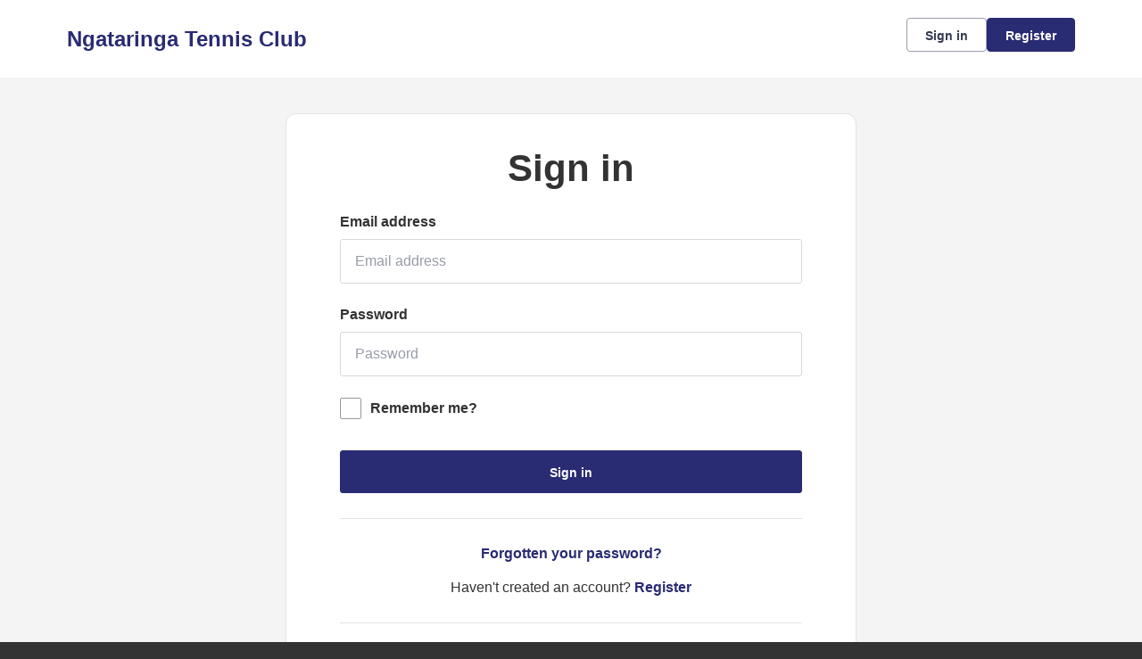

--- FILE ---
content_type: text/html; charset=utf-8
request_url: https://auth.clubspark.kiwi/account/signin?ReturnUrl=%2Fissue%2Fwsfed%3Fwa%3Dwsignin1.0%26wtrealm%3Dhttps%253a%252f%252fclubspark.kiwi%252f%26wctx%3Drm%253d0%2526id%253d0%2526ru%253dhttps%25253a%25252f%25252fclubspark.kiwi%25252fNgataringaTennisClub%25252fMembership%25252fJoinAdult%25253fid%25253d7bc0ee98-45c8-4260-9bf3-505bb35cc2a8%26wct%3D2023-12-10T05%253a35%253a23Z%26prealm%3Dhttps%253a%252f%252fclubspark.kiwi%252f%26error%3DFalse%26message%3D%26hf%3D12%26bf%3D11%26proot%3Dhttps%253a%252f%252fclubspark.kiwi%252f%26paroot%3Dhttps%253a%252f%252fclubspark.kiwi%252fNgataringaTennisClub%26source%3DNgataringaTennisClub%26name%3DNgataringa%2BTennis%2BClub%26nologo%3D1&wa=wsignin1.0&wtrealm=https%3A%2F%2Fclubspark.kiwi%2F&wctx=rm%3D0%26id%3D0%26ru%3Dhttps%253a%252f%252fclubspark.kiwi%252fNgataringaTennisClub%252fMembership%252fJoinAdult%253fid%253d7bc0ee98-45c8-4260-9bf3-505bb35cc2a8&wct=2023-12-10T05%3A35%3A23Z&prealm=https%3A%2F%2Fclubspark.kiwi%2F&error=False&message=&hf=12&bf=11&proot=https%3A%2F%2Fclubspark.kiwi%2F&paroot=https%3A%2F%2Fclubspark.kiwi%2FNgataringaTennisClub&source=NgataringaTennisClub&name=Ngataringa+Tennis+Club&nologo=1
body_size: 2993
content:



<!DOCTYPE html>
<html lang="en" class="no-js">
<head>

        <link rel="icon" type="image/x-icon" href="https://clubspark.kiwi/Content/Icons/favicon.ico?c=en-GB&amp;v=639008694480000000-25120510">

    <title>Clubspark / Ngataringa Tennis Club / Account / Sign in</title>

    <meta charset="utf-8">
    <meta http-equiv="x-ua-compatible" content="ie=edge">
    <meta name="viewport" content="width=device-width">
    <meta name="description">

    

    <!-- Framebuster -->
    <script type="text/javascript">if (top.location != self.location) top.location = self.location.href;</script>

    <!-- Fonts -->
       <link href="https://clubspark.kiwi/Content/Fonts/Lexend/lexend-font.css?c=en-GB&amp;v=639008694480000000-25120510" type="text/css" media="screen, print" rel="stylesheet" />  

    <!-- CSS -->
    <link href="https://clubspark.kiwi/content/public/clubspark/solo/venue/css/comp-core.css?c=en-GB&amp;v=639008694480000000-25120510" rel="stylesheet" type="text/css" />


    <link href="https://clubspark.kiwi/NgataringaTennisClub/Theme.css?639010880841970000" rel="stylesheet" type="text/css" />

    

    <!-- Modenizr -->
    <script type="text/javascript" src="https://clubspark.kiwi/Scripts/Standalone/modernizr-2.8.3.min.js?c=en-GB&amp;v=639008694480000000-25120510"></script>

    <!--[if lte IE 9]>
        <script src="https://clubspark.kiwi/Scripts/Standalone/html5shiv.min.js?c=en-GB&amp;v=639008694480000000-25120510"></script>
    <![endif]-->
    <!-- JS configuration -->

</head>

<body class="sign-in ">

    

    <!-- Skip links -->
    <div class="skip-links">
        <ul>
            <li><a href="#skipcontent" id="lta-header-skipToContentLink" name="lta-header-skipToContentLink" tabindex="1">Skip to content</a></li>
        </ul>
    </div>

    <header id="venue-header" class="ui-header-v2   ui-header-v2-compact ui-header-v2-signed-out">
        <div class="ui-header-v2-page-width-container ui-header-v2-page-padding">
            <div class="ui-header-v2-container">
                <div class="ui-header-v2-primary-content">
                        <h1 class="ui-header-v2-title-container">
                            <a class="ui-header-v2-title-anchor" href="https://clubspark.kiwi/NgataringaTennisClub" class="clearfix" tabindex="5">
                                    <span class="ui-header-v2-title-label js-header-v2-title-label cs-ui-truncate-text">Ngataringa Tennis Club</span>
                            </a>
                        </h1>
                </div>

                <div class="ui-header-v2-secondary-content ui-header-v2-flex-align-items">
                        <div id="account-bar" class="ui-header-v2-account-container">
                            <button class="ui-header-v2-mobile-account-nav-btn js-header-v2-mobile-account-nav-btn"></button>
                            <div class="ui-account-inner-container js-account-inner-container">
                                <ul class="ui-header-v2-account-options-list js-account-dropdown-list">
                                    <li><a class="cs-btn sm tertiary _10px-spacing-bottom" href="https://clubspark.kiwi/NgataringaTennisClub/Account/SignIn?returnUrl=https%3a%2f%2fclubspark.kiwi%2fNgataringaTennisClub%2fMembership%2fJoinAdult%3fid%3d7bc0ee98-45c8-4260-9bf3-505bb35cc2a8">Sign in</a></li>
                                    <li><a class="cs-btn sm primary" href="https://clubspark.kiwi/NgataringaTennisClub/Account/SignUp?returnUrl=https%3a%2f%2fclubspark.kiwi%2fNgataringaTennisClub%2fMembership%2fJoinAdult%3fid%3d7bc0ee98-45c8-4260-9bf3-505bb35cc2a8">Register</a></li>
                                </ul>
                            </div>
                        </div>
                </div>

                <nav id="account-menu-mobile" class="ui-cs-mobile-menu">
                    <ul class="ui-cs-mobile-menu-root">
                        <li><a class="cs-btn sm tertiary _10px-spacing-bottom" href="https://clubspark.kiwi/NgataringaTennisClub/Account/SignIn?returnUrl=https%3a%2f%2fclubspark.kiwi%2fNgataringaTennisClub%2fMembership%2fJoinAdult%3fid%3d7bc0ee98-45c8-4260-9bf3-505bb35cc2a8">Sign in</a></li>
                        <li><a class="cs-btn sm primary" href="https://clubspark.kiwi/NgataringaTennisClub/Account/SignUp?returnUrl=https%3a%2f%2fclubspark.kiwi%2fNgataringaTennisClub%2fMembership%2fJoinAdult%3fid%3d7bc0ee98-45c8-4260-9bf3-505bb35cc2a8">Register</a></li>
                    </ul>
                </nav>

            </div>
        </div>
    </header>


    

    <div id="content">

        <a id="skipcontent" name="skipcontent"></a>

        


<div id="sign-in-view" class="ui-registration">

    <section>

        <h1>Sign in</h1>


        <form class="align-center">
            <span class="field-validation-valid" data-valmsg-for="Authentication" data-valmsg-replace="true"></span>
        </form>

<form action="/account/signin?ReturnUrl=%2Fissue%2Fwsfed%3Fwa%3Dwsignin1.0%26wtrealm%3Dhttps%253a%252f%252fclubspark.kiwi%252f%26wctx%3Drm%253d0%2526id%253d0%2526ru%253dhttps%25253a%25252f%25252fclubspark.kiwi%25252fNgataringaTennisClub%25252fMembership%25252fJoinAdult%25253fid%25253d7bc0ee98-45c8-4260-9bf3-505bb35cc2a8%26wct%3D2023-12-10T05%253a35%253a23Z%26prealm%3Dhttps%253a%252f%252fclubspark.kiwi%252f%26error%3DFalse%26message%3D%26hf%3D12%26bf%3D11%26proot%3Dhttps%253a%252f%252fclubspark.kiwi%252f%26paroot%3Dhttps%253a%252f%252fclubspark.kiwi%252fNgataringaTennisClub%26source%3DNgataringaTennisClub%26name%3DNgataringa%2BTennis%2BClub%26nologo%3D1&amp;wa=wsignin1.0&amp;wtrealm=https%3A%2F%2Fclubspark.kiwi%2F&amp;wctx=rm%3D0%26id%3D0%26ru%3Dhttps%253a%252f%252fclubspark.kiwi%252fNgataringaTennisClub%252fMembership%252fJoinAdult%253fid%253d7bc0ee98-45c8-4260-9bf3-505bb35cc2a8&amp;wct=2023-12-10T05%3A35%3A23Z&amp;prealm=https%3A%2F%2Fclubspark.kiwi%2F&amp;error=False&amp;message=&amp;hf=12&amp;bf=11&amp;proot=https%3A%2F%2Fclubspark.kiwi%2F&amp;paroot=https%3A%2F%2Fclubspark.kiwi%2FNgataringaTennisClub&amp;source=NgataringaTennisClub&amp;name=Ngataringa+Tennis+Club&amp;nologo=1" method="post"><input name="__RequestVerificationToken" type="hidden" value="G75k_5LTXjuXAFUKbnMPhWU6l9vgaaV3iZtlR14mR2epD2dIPfdN3D0JA03RrkaHzQki26dmFEC26vpU9xeVp_oOdzloYsTZ0cP4y8y11681" />                <div class="login">
                    <div class="sign-in-form-elements">
                        <div class="control-group">
                            <label for="EmailAddress">Email address</label>
                            <input class="_0px-spacing-top" data-val="true" data-val-length="Email address cannot exceed 100 characters." data-val-length-max="100" data-val-regex="Invalid email address" data-val-regex-pattern="^[\w!#$&amp;_%+&#39;-]+[\w.!#$&amp;_%+&#39;-]*@[\w.-]+\.\w{2,}$" data-val-required="Email address is required" id="EmailAddress" name="EmailAddress" placeholder="Email address" type="text" value="" />
                            <span class="field-validation-valid" data-valmsg-for="EmailAddress" data-valmsg-replace="true"></span>
                        </div>
                        <div class="control-group">
                            <label for="Password">Password</label>
                            <input data-val="true" data-val-length="Password cannot exceed 20 characters." data-val-length-max="20" data-val-required="Password is required" id="Password" name="Password" placeholder="Password" type="password" />
                            <span class="field-validation-valid" data-valmsg-for="Password" data-valmsg-replace="true"></span>
                        </div>

                        <div class="control-group checkbox-control">
                            <div class="controls">
                                <label>
                                    <input class="styled-checkboxes" data-val="true" data-val-required="The Remember me field is required." id="RememberMe" name="RememberMe" type="checkbox" value="true" /><input name="RememberMe" type="hidden" value="false" />
                                    <span class="styled-checkbox-bg"></span>
                                    <span class="label-text">Remember me?</span>
                                </label>
                            </div>
                        </div>
                    </div>

                    <button id="signin-btn" class="cs-btn primary med fw" type="submit">Sign in</button>

                    <div class="hr"><hr /></div>

                    <p class="align-center">
                        <a class="plain-link" href="https://clubspark.kiwi/NgataringaTennisClub/Account/ForgottenPassword" target="_top">Forgotten your password?</a>
                    </p>

                    <p class="align-center">
                        <span class="for-ml">Haven't created an account?</span>
                        <a class="plain-link" href="https://clubspark.kiwi/NgataringaTennisClub/Account/SignUp?returnUrl=https%3a%2f%2fclubspark.kiwi%2fNgataringaTennisClub%2fMembership%2fJoinAdult%3fid%3d7bc0ee98-45c8-4260-9bf3-505bb35cc2a8">Register</a>
                    </p>

                    <div class="hr"><hr /></div>

                </div>
</form>
    </section>
</div>


    </div>

        <div id="footer">
            <div class="footer-wrap container horizontal-padding">
                <footer>
                    <div class="row gutters">
                        <div class="col span_6">

                            <h2>Ngataringa Tennis Club</h2>

                                <ul class="social clearfix">
                                        <li><a aria-label="Facebook" href="https://facebook.com/NgataringaTennis" class="facebook" target="_blank">Facebook</a></li>
                                                                                                                <li><a aria-label="Instagram" href="https://instagram.com/ngataringa.tennis.club" class="instagram" target="_blank">Instagram</a></li>
                                                                    </ul>
                        </div>
                        <div class="col span_6 logos clearfix">
                        </div>
                    </div>
                    <div class="row gutters clearfix sportlabs">
                        <div class="col span_12">
                            <p>&copy; Clubspark Group Ltd 2026</p>
                            <ul class="links clearfix">
                                <li class="first-child"><a href="https://clubspark.kiwi/NgataringaTennisClub/TermsAndConditions">Terms &amp; Conditions</a></li>
                                <li><a href="https://clubspark.kiwi/NgataringaTennisClub/PrivacyPolicy">Privacy Policy</a></li>
                            </ul>
                        </div>
                    </div>
                </footer>
            </div>
        </div>

    <!--[if lt IE 9]>
        <script type="text/javascript" src="https://clubspark.kiwi/Scripts/Standalone/jquery-1.9.1.min.js?c=en-GB&amp;v=639008694480000000-25120510"></script>
        <script type="text/javascript" src="https://clubspark.kiwi/Scripts/Standalone/json-2.0.min.js?c=en-GB&amp;v=639008694480000000-25120510"></script>
    <![endif]-->
    <!--[if gte IE 9]><!-->
    <script type="text/javascript" src="https://clubspark.kiwi/Scripts/Standalone/jquery-2.2.1.min.js?c=en-GB&amp;v=639008694480000000-25120510"></script>
    <!--<![endif]-->

    <script>
        var environmentSettingsConfig = this.environmentSettingsConfig || {};
        environmentSettingsConfig.CurrentLocale = 'en-GB';
        environmentSettingsConfig.GlobalDomain = 'https://clubspark.kiwi/';
    </script>

    
<script src="https://clubspark.kiwi/Scripts/Public/Clubspark/Solo/Dist/comp-core.js?c=en-GB&amp;v=639008694480000000-25120510"></script>
<script src="https://clubspark.kiwi/Scripts/Public/Clubspark/Solo/Dist/comp-booking.js?c=en-GB&amp;v=639008694480000000-25120510"></script>
<script src="https://clubspark.kiwi/Scripts/Public/Clubspark/Solo/Dist/comp-coaching.js?c=en-GB&amp;v=639008694480000000-25120510"></script>
<script src="https://clubspark.kiwi/Scripts/Public/Clubspark/Solo/Dist/comp-events.js?c=en-GB&amp;v=639008694480000000-25120510"></script>
<script src="https://clubspark.kiwi/Scripts/Public/Clubspark/Solo/Dist/comp-global-account.js?c=en-GB&amp;v=639008694480000000-25120510"></script>
<script src="https://clubspark.kiwi/Scripts/Public/Clubspark/Solo/Dist/comp-holiday-camps.js?c=en-GB&amp;v=639008694480000000-25120510"></script>
<script src="https://clubspark.kiwi/Scripts/Public/Clubspark/Solo/Dist/comp-membership.js?c=en-GB&amp;v=639008694480000000-25120510"></script>
<script src="https://clubspark.kiwi/Scripts/Public/Clubspark/Solo/Dist/comp-venue-account.js?c=en-GB&amp;v=639008694480000000-25120510"></script>
<script src="https://clubspark.kiwi/Scripts/Public/Clubspark/Solo/Dist/comp-website.js?c=en-GB&amp;v=639008694480000000-25120510"></script>
<script src="https://clubspark.kiwi/Scripts/Public/Clubspark/Solo/Dist/comp-main.js?c=en-GB&amp;v=639008694480000000-25120510"></script>

    


    <iframe style="visibility: hidden; width: 1px; height: 1px;position: absolute;" src="https://clubspark.kiwi/content/public/clear-data.html"></iframe>

<script defer src="https://static.cloudflareinsights.com/beacon.min.js/vcd15cbe7772f49c399c6a5babf22c1241717689176015" integrity="sha512-ZpsOmlRQV6y907TI0dKBHq9Md29nnaEIPlkf84rnaERnq6zvWvPUqr2ft8M1aS28oN72PdrCzSjY4U6VaAw1EQ==" data-cf-beacon='{"version":"2024.11.0","token":"69f6607bb33e4d43a27a18916e81e4d3","r":1,"server_timing":{"name":{"cfCacheStatus":true,"cfEdge":true,"cfExtPri":true,"cfL4":true,"cfOrigin":true,"cfSpeedBrain":true},"location_startswith":null}}' crossorigin="anonymous"></script>
</body>
</html>


--- FILE ---
content_type: text/css; charset=utf-8
request_url: https://clubspark.kiwi/NgataringaTennisClub/Theme.css?639010880841970000
body_size: 3596
content:
        header.ui-header-v2.ui-header-v2-standard .ui-header-v2-primary-content .ui-header-v2-title-container .ui-header-v2-title-anchor .ui-header-v2-title-label { color: #292b73 !important; } header.ui-header-v2.ui-header-v2-standard .ui-header-v2-container .ui-header-v2-secondary-content .ui-header-v2-nav-container .ui-header-v2-nav-list li.selected, header.ui-header-v2.ui-header-v2-standard .ui-header-v2-container .ui-header-v2-secondary-content .ui-header-v2-nav-container .ui-header-v2-nav-list .ui-header-v2-nav-anchor-selected, header.ui-header-v2.ui-header-v2-standard .ui-header-v2-container .ui-header-v2-secondary-content .ui-header-v2-nav-container .ui-header-v2-nav-list li:hover, header.ui-header-v2.ui-header-v2-standard .ui-header-v2-container .ui-header-v2-secondary-content .ui-header-v2-nav-container .ui-header-v2-nav-list li:focus, header.ui-header-v2.ui-header-v2-standard .ui-header-v2-container .ui-header-v2-secondary-content .ui-header-v2-nav-container .ui-header-v2-nav-list li:active { border-bottom-color: #292b73 !important; }      header[role="banner"] { background-color: #fff; } a.community-sites{ color: #292b73 } header[role="banner"] .logo .venue-name { color: #292b73; } /* Account Login button colours */ body #programme-header #account-options.signed-out ul .sign-in a:active, body #programme-header #account-options.signed-out ul .sign-in a:focus, body #programme-header #account-options.signed-out ul .sign-in a:hover { color: #292b73; border-color: #292b73; } body #programme-header #account-options.signed-out ul .register a{ background-color: #292b73; border-color: #292b73; } body #programme-header #account-options.signed-out ul .register a:active, body #programme-header #account-options.signed-out ul .register a:focus, body #programme-header #account-options.signed-out ul .register a:hover{ color: #292b73; }     header[role="banner"] .logo .venue-name { background: none; text-indent: 0 !important; color: #292b73; text-decoration: none; width:auto; }     @media only screen and (max-width: 375px) { header[role=banner] .banner-wrap h1 a span.venue-name { width: 100%; } }   /*Link styles*/ a.plain-link { color : #292b73; } /* Btn styles */ .cs-btn.primary { background-color: #292b73; border-color: #292b73; } .cs-btn.primary:hover, .cs-btn.primary:active, .cs-btn.primary:focus { border-color: rgba(45,146,204, .7); background-image: linear-gradient(to top, rgba(255, 255, 255, 0), rgba(255, 255, 255, 0.16)), linear-gradient(to bottom, #292b73, #292b73); } .cs-btn.primary.inline-icon:hover svg.icon, .cs-btn.primary.inline-icon:active svg.icon, .cs-btn.primary.inline-icon:focus svg.icon { stroke: #292b73; } .cs-btn.secondary { border-color:#292b73; color:#292b73; } .cs-btn.secondary:hover, .cs-btn.secondary:active, .cs-btn.secondary:focus { background-color: #292b73; color: #fff; } .cs-btn.secondary.inline-icon:hover svg.icon, .cs-btn.secondary.inline-icon:active svg.icon, .cs-btn.secondary.inline-icon:focus svg.icon { stroke: #2d92cc; } /*End of btn styles*/ /*Generic svg styles*/ svg.use-primary-colour-stroke { stroke: #292b73; } /* Typography styles */ body, .content-box, .selectboxit-container *, html, button, input, select, textarea, .ui-widget, .venue-navigation, .cs-aggregator, .cs-aggregator .field.is-flex-mobile .label, .cs-aggregator form .field .csa-output, .cs-aggregator .csa-programme-filters .csa-filter-title, .cs-aggregator .csa-programme-filters .field .label, .cs-aggregator .csa-search-result-item.panel p em, .cs-aggregator .csa-search-result-item.panel .csa-price, .cs-aggregator .csa-search-results-controls .button, #account-bar, .panel-group.style-5 .block-panel .block-panel-body .line-item h3.title, .panel-group.style-5 .block-panel .block-panel-body .title, #footer, #footer .footer-wrap p, #footer .footer-wrap li, .booking-error #booking-confirmation-view .booking-options ul li, .booking-sheet-page .grid .carousel ul li, .cs-btn { font-family: 'Lexend', sans-serif!important; font-weight: 400; } .cs-btn { font-weight: 600; } h1, h2, h3, h4, h5, .panel-group.style-11 h2, .panel-group.style-11 h3, .cs-aggregator a:not(.button), .cs-aggregator h1, .cs-aggregator h2, .cs-aggregator h3, .cs-aggregator h4, .cs-aggregator h5, .cs-aggregator h6, .cs-aggregator .csa-programme-filters .control .label, .cs-aggregator .csa-programme-filters .field .label, .cs-aggregator .alert, .cs-aggregator .button, .cs-aggregator .csa-modal-overlay .title, .cs-aggregator .DayPicker-wrapper .DayPicker-Caption > div, .cs-aggregator .cs-tooltip-section .title, .cs-aggregator .csa-multiple-search-locations ul li, .cs-aggregator .csa-search-result-item.panel .panel-heading .title, .cs-aggregator .csa-search-result-item.panel .csa-price, .cs-aggregator .csa-search-result-item.panel .csa-price em, .cs-aggregator .csa-search-result-item.panel p em, .my-account-section h3.course-name, .my-account-section .detail-field-box .detail-field, .booking-player-box .p.name, .booking-player-box .cancelled-tag, .booking-player-box .remove-button, .fixed-basket-header .fixed-basket-header-pay-value { font-family: 'Lexend', sans-serif!important; font-weight: 700!important; } /* End of typography */ /* Header 06/25 */  .ui-header-v2 .ui-account-dropdown-container .ui-account-inner-container .ui-account-user-detail .ui-account-switch-account-anchor:after, .ui-cs-mobile-menu-emphasize-switch-account-anchor:after, .ui-header-v2.ui-header-v2-compact .ui-header-v2-container .ui-header-v2-primary-content .ui-header-v2-nav-container .ui-header-v2-nav-list li.ui-header-v2-nav-anchor-selected, .ui-header-v2.ui-header-v2-compact:not(.ui-header-v2-inverted) .ui-header-v2-container .ui-header-v2-primary-content .ui-header-v2-nav-container .ui-header-v2-nav-list li.ui-header-v2-nav-item:hover, .ui-header-v2.ui-header-v2-compact:not(.ui-header-v2-inverted) .ui-header-v2-container .ui-header-v2-primary-content .ui-header-v2-nav-container .ui-header-v2-nav-list li.ui-header-v2-nav-item:active, .ui-header-v2.ui-header-v2-compact:not(.ui-header-v2-inverted) .ui-header-v2-container .ui-header-v2-primary-content .ui-header-v2-nav-container .ui-header-v2-nav-list li.ui-header-v2-nav-item :focus { border-bottom-color: #292b73; } .ui-header-v2 #account-bar .ui-account-switch-account-anchor, .ui-cs-mobile-menu .ui-cs-mobile-menu-emphasize-switch-account-anchor { color: #292b73; } .ui-header-v2.ui-header-v2-standard:not(.ui-header-v2-inverted) .ui-header-v2-container .ui-header-v2-primary-content .ui-header-v2-title-container .ui-header-v2-title-anchor, .ui-header-v2.ui-header-v2-compact:not(.ui-header-v2-inverted) .ui-header-v2-container .ui-header-v2-primary-content .ui-header-v2-title-container .ui-header-v2-title-anchor .ui-header-v2-title-label { color: #292b73; } @media screen and (min-width: 768px) { .ui-header-v2.ui-header-v2-standard.ui-header-v2-inverted .cs-btn.primary, .ui-header-v2.ui-header-v2-compact.ui-header-v2-inverted .cs-btn.primary { color: #292b73; } } .ui-header-v2.ui-header-v2-compact.ui-header-v2-inverted, .ui-header-v2.ui-header-v2-standard.ui-header-v2-inverted .ui-header-v2-primary-content { background-color: #292b73; } .ui-header-v2.ui-header-v2-compact:not(.ui-header-v2-inverted) .ui-header-v2-container .ui-header-v2-secondary-content .ui-header-v2-section-link-container .ui-header-v2-section-link-anchor, .ui-header-v2.ui-header-v2-standard:not(.ui-header-v2-inverted) .ui-header-v2-container .ui-header-v2-primary-content .ui-header-v2-section-link-container .ui-header-v2-section-link-anchor { color: #292b73;} .ui-header-v2.ui-header-v2-compact:not(.ui-header-v2-inverted) .ui-header-v2-container .ui-header-v2-secondary-content .ui-header-v2-section-link-container .ui-header-v2-section-link-anchor .ui-header-v2-section-link-chevron, .ui-header-v2.ui-header-v2-standard:not(.ui-header-v2-inverted) .ui-header-v2-section-link-container .ui-header-v2-section-link-anchor .ui-header-v2-section-link-chevron { stroke:#292b73; } /*End of Header 06/25 */  #footer{ border-top:6px solid #292b73; } #footer { border-color: #292b73; }  .venue-navigation ul.page-navigation li a:hover, .venue-navigation ul.page-navigation li a:focus, .venue-navigation ul.page-navigation li a:active, .venue-navigation ul.page-navigation li a.selected{ border-bottom-color:#292b73; } .content-location{ background-color:#292b73; } .content-location.with-arrow { background-color:#292b73; background-color:rgba(45,146,204,0.8); } .content-location.with-arrow .arrow{ border-top-color:#292b73; border-top-color:rgba(45,146,204,0.8); } .availability-search{ background:#292b73; }   .hero .style-3 .title h2 .subtitle{ background:rgba(41,43,115,0.8); }   .my-bookings #my-bookings-view table td div button { background-image: none; color: #292b73; } .gallery .paging a.current{ background:rgba(45,146,204,1); } .gallery .gallery-nav a.next:hover, .gallery .gallery-nav a.next:focus, .gallery .gallery-nav a.next:active, .gallery .gallery-nav a.prev:hover, .gallery .gallery-nav a.prev:focus, .gallery .gallery-nav a.prev:active .gallery .gallery-nav a.play:focus, .gallery .gallery-nav a.play:active, .gallery .gallery-nav a.pause:hover, .gallery .gallery-nav a.pause:focus, .gallery .gallery-nav a.pause:active, .gallery .gallery-nav a.play:hover { background-color:#292b73; } .icon-box .info-box-header{ color: #292b73; } .icon-box:hover, .icon-box.focus { border-color: #292b73; box-shadow: 0 0 0 1px #292b73 inset; -mos-box-shadow: 0 0 0 1px #292b73 inset; -webkit-box-shadow: 0 0 0 1px #292b73 inset; } .option-select .option.selected { border-color: #292b73; } .icon-box:hover, .icon-box.focus { box-shadow: 0 0 0 2px #292b73 inset; -mos-box-shadow: 0 0 0 2px #292b73 inset; -webkit-box-shadow: 0 0 0 2px #292b73 inset; } /*Styled radios, checkboxes*/ .styled-checkbox-bg.checked { background-color: #292b73; border-color: #292b73; } .styled-radio-bg.checked:before, .styled-radio-bg.checked { border-color: #292b73; } .styled-radio-bg.checked:before { background-color: #292b73; } .styled-radio-bg.checked, .styled-checkbox-bg.checked { border-color: #292b73; } .venue-new-membership #members .medical-details:before { background-color: #292b73; } .booking-view-options ul li a { color: #292b73; } .booking-view-options ul li a:hover, .booking-view-options ul li a.selected, .booking-view-options ul li a:focus { border-bottom: #292b73 1px solid; } .booking-view-options ul li a:after { color: #292b73; } .content-box p a, .content-box ul li a, .ckeditor-content a, .form a, .more-info.style-2 .activity-details.style-3 li a, .more-info.style-4 .activity-details.style-3 li a { color:#292b73; } a.chevron:after, a.chevron:before { border-color: #292b73!important; } .generic-header { background:rgba(41,43,115,1); } .nav-tabs.style-1 li.selected { color: #292b73; } .search-results .result.style-1 .description h2 a, .search-results .result.style-2 .description h2 a, .search-results .result.style-3 .description h2 a, .search-results .result.style-4 .description h2 a { color:#292b73; } .search-filters.style-2 { background: rgba(45,146,204, 0.7); } .search-results .result.style-1.hover { border: 1px solid #292b73; } .search-results .result.style-3.hover, .search-results .result.style-4.hover { border: 1px solid #292b73; } #additional-booking-options.style-1 ul li .booking-item.hover, #additional-booking-options.style-1 ul li .booking-item.selected { border: 1px solid #292b73; } #additional-booking-options.style-1 ul li .booking-item-cost span.status { color: #292b73; } .content-box .promo{ background: rgba(45,146,204, 0.15); border-color: transparent; } .content-box .promo p{ color:#292b73; } ul.social li a{ background-color: #292b73; } .booking .attendees{ background: rgba(45,146,204, 0.1); } .booking .details .details-box{ border:1px solid rgba(45,146,204, 0.1); } .booking .attendees .table table td{ border-bottom-color:rgba(45,146,204, 0.1); } .sessions-table table tfoot td{ background-color: #292b73; } .sessions-table.style-2 table th { border-color: #292b73; } .sessions-table table tfoot td{ background-color: #292b73; background-color:rgba(45,146,204, 0.7); } td a, th a{ color:#292b73; } a.chevron:after { border-color: #292b73; } form a{ color:#292b73; }    header[role="banner"] { border-bottom: 1px solid #dbdbdb; } .venue-navigation ul.page-navigation li a.selected { color: #292b73; } .generic-header.sub-nav .nav-tabs.style-1 li.selected, .generic-header.sub-nav .sub-nav-links.style-1 li.selected { color: #fff; } .generic-header.sub-nav .nav-tabs.style-1 li.selected a, .generic-header.sub-nav .nav-tabs.style-1 li a:hover, .generic-header.sub-nav .nav-tabs.style-1 li a:active, .generic-header.sub-nav .sub-nav-links.style-1 li.selected a, .generic-header.sub-nav .sub-nav-links.style-1 li a:hover, .generic-header.sub-nav .sub-nav-links.style-1 li a:active, .generic-header.sub-nav .sub-nav-links.style-1 li a:focus { border-bottom-color: rgba(255,255,255, 0.4); } @media only screen and ( max-width : 767px ) { .generic-header.sub-nav .nav-tabs.style-1 li.selected a, .generic-header.sub-nav .nav-tabs.style-1 li a:hover, .generic-header.sub-nav .nav-tabs.style-1 li a:active { border-bottom: none; background-color: rgba(255,255,255, 0.4); } .generic-header.sub-nav .nav-tabs.style-1 li a, .generic-header.sub-nav .sub-nav-links.style-1 li a, .generic-header.sub-nav .sub-nav-links.style-1 li.selected a, .generic-header.sub-nav .sub-nav-links.style-1 li a:hover, .generic-header.sub-nav .sub-nav-links.style-1 li a:active { border-bottom: none; } .generic-header.sub-nav .sub-nav-links.style-1 { background-color: #292b73; } } .generic-header.sub-nav .nav-tabs.style-1 li.selected, .generic-header.sub-nav .sub-nav-links.style-1 li.selected { color: #fff; } .generic-header.sub-nav .nav-tabs.style-1 li a, .generic-header.sub-nav .sub-nav-links.style-1 li a { line-height: 43px; }   #results .result.style-2 .description p.article-date span, #results .result.style-2 .description h2 a, #results .result.style-2 a.read-more { color: #292b73; } .content-box.booking-steps .step span.icon.step-1{ background-color:#292b73; } .content-box.booking-steps .step span.icon.step-2{ background-color:#292b73; } .content-box.booking-steps .step span.icon.step-3{ background-color:#292b73; } .access-instructions h3{ color:#292b73; } .pin-number .pin-image .image{ background-color:#292b73; } /* Authority landing page */ .venue-landing .content-map { border-top: 6px solid #292b73; } /* Community sites navigation */ div.community-sites ul li a{ color: #292b73 } /*venue listing */ .venue-listing ul li .position { color: #292b73; } /*Venue Account pages */ .panel-group.style-1 .block-panel.empty-block-panel .block-panel-body a{ color: #292b73; } .account-options .account-toggle { color: #292b73; } .my-account-section .account-options ul li.selected { background-color: rgba(41,43,115, .08); border-right: 4px solid #292b73; } .account-options .account-toggle span:before, .account-options .account-toggle span:after { background-color: #292b73; } .panel-group.style-1 .block-panel .block-panel-body ul li a { color: #292b73; } .form-progress.style-1 li a.selected { border-bottom-color: #292b73; } /*Events pages*/ .events-detail .panel { border-color: #292b73; } .events-detail .detail-summary h2, .events-detail .detail-summary .time, .events-detail .activities .item h3, .events-basket .basket-panel .basket-panel-title, .events-confirmation h2 { color: #292b73; } .events-detail .navigation.scroll, .events-detail .basket.basket-open .display button, .events-detail .basket.item-added .display button { background-color: #292b73; } .events-detail .activities .item table tr td button { color: #292b73; } /* News Listing */ .news-listing .article .description .read-more { color: #292b73; } .news-listing .article .description .read-more:after { border-color: #292b73; } /* News article */ span.category a { color: #292b73; } .news-detail .article-footer div a span.icon { border-color: #292b73; } /* Tabs */ .tabs.style-1 li.active a, .tabs.style-2 li.active a { border-color: #292b73; } .tabs.style-1 li.active a, .tabs.style-1 li.active a { color: #292b73; } .tabs.style-1 li a:active, .tabs.style-1 li a:hover, .tabs.style-1 li a:focus { border-bottom-color: #292b73; color: #292b73; } /* Coaching Index page Schedule calendar, listing */ .coaching-sessions-search .coaching-sessions-control li.selected a, .coaching-sessions-search .coaching-sessions-control a:hover, .coaching-sessions-search .coaching-sessions-control a:focus, .coaching-sessions-search .coaching-sessions-control a:active { border-color: #292b73; } /* News feed, venue homepage */ .news-feed a { color: #292b73; } .news-feed a:after { border-color: #292b73; } .schedule-calendar ol.days li .course { color: #292b73; } /* Coaching hero bg */ .generic-header .bg { background-color: #292b73; } /* Progress bar checkout */ .checkout-progress ol li.current span.stage { background-color: #292b73; border-color: #292b73; } .checkout-progress ol li.completed span.stage { border-color: #292b73; } .checkout-progress ol li.current span.description { color: #292b73; } .checkout-progress ol li.completed .track { background-color: #292b73; } .checkout-progress ol li svg.icon { stroke: #292b73; } /* Slick carousel; */ .slick-dots li.slick-active button { background-color: #292b73; border-color: #292b73; } /* Selection list button */ .selection-list .selection-btn-label.selected { border-color: #292b73; background-color: rgba(41,43,115, .05); } .selection-list .selection-btn-label.selected .selection-btn-title, .selection-list .selection-btn-label.selected .selection-btn-selection-meta { color: #292b73; } /* News article */ span.category a { color: #292b73; } .news-detail .article-footer div a { color: #292b73; } .news-detail .article-footer div a span.icon { border-color: #292b73; } .single-location a.directions { color:#292b73; } .single-location a.directions:after { border-color:#292b73; } /* Block panel styling */ /* - Booking confirmation */ .panel-group.style-5 .block-panel:after { background-color: #292b73; } /* Back to membership */ .back-to-membership { color: #292b73; } .back-to-membership svg { stroke: #292b73; } /*Language selector component*/ .language-selector .selectboxit-container .selectboxit-btn.selectboxit-open, .language-selector .selectboxit-container .selectboxit-btn:active, .language-selector .selectboxit-container .selectboxit-btn:focus, .language-selector .selectboxit-container .selectboxit-btn:hover { border-color: #292b73; }  h2 a.tournament-link, a.payment-link { color: #292b73; } .tournament-details a.link { color: #292b73; } /*Search aggregator*/ .cs-aggregator a, .cs-aggregator .csa-programme-filters .csa-filter-title .button, .cs-aggregator .csa-search-result-item .panel-heading .title, .cs-aggregator form .help, .cs-aggregator .button.is-transparent { color: #292b73; } .cs-aggregator .button.is-primary, .cs-aggregator .button.is-secondary, .rc-slider-track { background-color: #292b73; } .cs-aggregator .icon.is-no-fill svg { stroke: #292b73;} .cs-aggregator .button.is-primary:hover, .cs-aggregator .button.is-primary:active, .cs-aggregator .button.is-primary:focus, .cs-aggregator .button.is-secondary:hover, .cs-aggregator .button.is-secondary:focus, .cs-aggregator .button.is-secondary:active { border-color: rgba(45,146,204, .7); background-image: linear-gradient(to top, rgba(255, 255, 255, 0), rgba(255, 255, 255, 0.16)), linear-gradient(to bottom, #292b73, #292b73); } .cs-aggregator .button.is-secondary { background-color: #292b73; border-color: #292b73; } .cs-aggregator .csa-search-result-item:hover, .rc-slider-handle, .rc-slider-handle:active, .rc-slider-handle:hover, .rc-slider-handle-click-focused:focus { border-color: #292b73; } /*Multiple booking sheets*/ .booking-sheet-resource-group-container .resource-wrap div a.selected, .booking-sheet-resource-group-container .resource-wrap div a:hover, .booking-sheet-resource-group-container .resource-wrap div a:focus, .booking-sheet-resource-group-container .resource-wrap div a:active { color: #292b73; border-bottom-color: #292b73!important; } /* Header banners */ .fifty-full-image-right.primary{background:#292b73!important;} .fifty-full-image-left.primary{background:#292b73!important;} .fifty-boxed-image-right.primary{background:#292b73!important;} .fifty-boxed-image-left.primary{background:#292b73!important;} .text-only.primary{background:#292b73!important;} .text-only.primary-light{background:rgba(41,43,115, .10) !important} .header-banner.inline-panelled-text p{background:rgba(41,43,115, .80) !important}